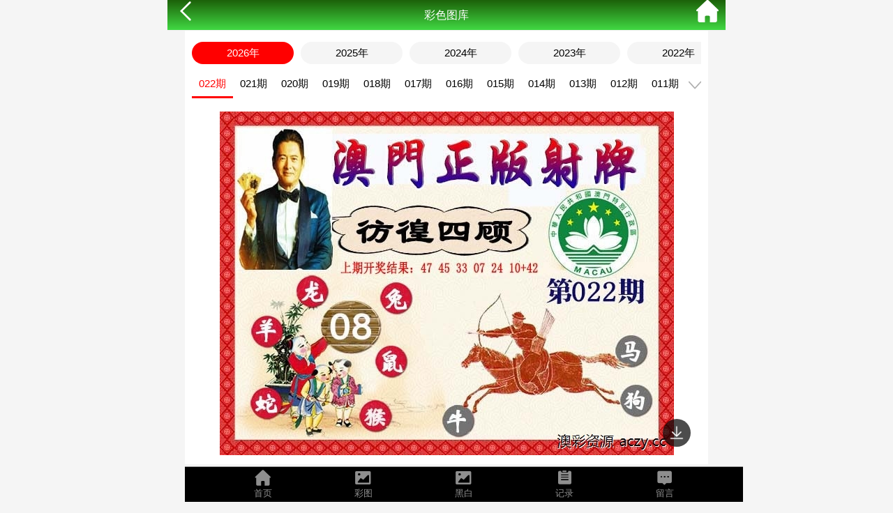

--- FILE ---
content_type: text/html; charset=utf-8
request_url: https://595529e.com/show.aspx?id=3226
body_size: 5562
content:
<!DOCTYPE html>
<html>
<head>
    <meta charset="utf-8">
    <meta name="viewport" content="width=device-width,initial-scale=1, maximum-scale=1, user-scalable=no">
    <meta name="referrer" content="no-referrer" />
<title>澳门资料库-澳门资料库,澳彩图库|澳门开奖直播|澳门图库|澳门挂牌|特区娱乐第一站|天下彩|天空彩|天下彩免费资料|天天好彩免费资料大全|天下彩票与你同行|天下彩票|天空彩票|二四六天天好彩资料|天下彩票因为有你|天下彩_免费资料大全|天空彩票与你同行|手机直播开奖报码</title>
    <meta name="keywords" content="澳门资料库,澳彩图库,澳门开奖直播,澳门特区总马站,特区娱乐第一站,澳门澳彩图库,澳彩图库开奖,，澳门图库挂牌,天下彩,赢彩天下,二四六天天好彩资料,免费资料大全,天下彩票因为有你,天空彩票与你同行,天下彩,澳门马会本港台开奖结果,贵宾网,第七马资料,惠泽天下,天下图库,澳彩挂牌,118开奖|天空彩票|天下彩|精英网|手机报碼|免费资料大全|天空资料|中彩堂|天空彩票与你同行|天下彩|免费资料大全|天空彩免费资枓大全|天空彩兔费资科大全|天空与你同行彩票免费料大全|246天天好采彩免费大全|天空彩彩票与你同行|天下采天空采与你同行免费料|天空彩彩票与你同行免费资大全|天空彩票与你同行免费资料大全|澳门图库|澳门澳彩图库|神童网|手机报码|澳彩马会开奖结果|天下免费料大全|特彩吧|正版免费料大全|天空彩票与你同行|天下采票免费资料大全|天空彩彩票与你同行|2020澳门正版免费资料大全|全年免费料大全|天空彩免费资料大全|天空采彩票与你同行|惠泽社免费料|惠泽群社精准资料|爱资料免费福彩门户惠泽|2020全年资料大全|天下采票免费资料大全|天下采天空采与你同行免费料|天空彩票与你同行新版|天空采彩票与你同行1749.cc" />
    <link rel="stylesheet" href="/css/tk/style.css" />
    <link rel="stylesheet" href="/css/tk/pic.css" />
    <script src="/js/jquery-1.11.2.min.js"></script>
    <script src="/css/tk/public.js"></script>
    <link rel="stylesheet" href="/css/ui.css" />
    <script src="/js/ui.js"></script>
    <link href="/js/swiper/swiper.min.css" rel="stylesheet" type="text/css">
    <script src="/js/swiper/swiper.min.js"></script>
     <style>
   /*头部*/
header {
	width: 100%;
	max-width: 800px;
	margin-left: auto;
	margin-right: auto;
	position: fixed;
	top: 0;
	left: 0;
	right: 0;
	z-index: 400;
	height: 44px;
	background: linear-gradient(to top,#41d843,#1c6109);
	text-align: center;
	line-height: 44px;
	font-size: 16px;
	color: #fff;
	box-sizing: border-box;
	border-bottom: 1px solid #efefef;
}

header .back-1 {
	position: absolute;
	left: 10px;
}

header .back img {
	width: 22px;
	vertical-align: middle;
}

header .home-1 {
	position: absolute;
	right: 10px;
}

header .home img {
	width: 22px;
	vertical-align: middle;
}
/*底部*/
.cgi-foot {
	padding: 20px 0;
	font-size: 14px;
	color: #fff;
	text-align: center;
	background: #039e6d;
}

.cgi-foot-blank {
	background: #edfcf6;
}

.cgi-foot-blank {
	height: 60px;
	clear: both;
	overflow: hidden;
}

.cgi-foot-links {
	width: 100%;
	max-width: 800px;
	height: 60px;
	border-top: solid 1px #ddd;
	box-shadow: 0 -4px 10px rgba(0,0,0,.05);
	background: #fff;
	background-image: -webkit-linear-gradient(to top,#eee,#fff);
	background-image: linear-gradient(to top,#eee,#fff);
	position: fixed;
	bottom: 0;
	z-index: 70;
}

.cgi-foot-links ul li {
	float: left;
	width: 25%;
	text-align: center;
}

.cgi-foot-links ul li a {
	font-size: 15px;
	color: #555;
}

.cgi-foot-links ul li a.hover {
	color: red;
}

.cgi-foot-links ul li a span {
	height: 34px;
	display: block;
}

.cgi-foot-links ul li a span.cfl1 {
	background: url(../style6/cfl1.png) 50% 8px no-repeat;
	background-size: auto 25px;
}

.cgi-foot-links ul li a span.cfl2 {
	background: url(../style6/cfl2.png) 50% 8px no-repeat;
	background-size: auto 25px;
}

.cgi-foot-links ul li a span.cfl3 {
	background: url(../style6/cfl3.png) 50% 8px no-repeat;
	background-size: auto 25px;
}

.cgi-foot-links ul li a span.cfl4 {
	background: url(../style6/cfl4.png) 50% 8px no-repeat;
	background-size: auto 25px;
}

.cgi-foot-links ul li a.hover span.cfl1 {
	background: url(../style6/cfl1-2.png) 50% 8px no-repeat;
	background-size: auto 25px;
}

.cgi-foot-links ul li a.hover span.cfl2 {
	background: url(../style6/cfl2-2.png) 50% 8px no-repeat;
	background-size: auto 25px;
}

.cgi-foot-links ul li a.hover span.cfl3 {
	background: url(../style6/cfl3-2.png) 50% 8px no-repeat;
	background-size: auto 25px;
}

.cgi-foot-links ul li a.hover span.cfl4 {
	background: url(../style6/cfl4-2.png) 50% 8px no-repeat;
	background-size: auto 25px;
}
        .nav{
    position: fixed;
    display: flex;
    bottom: 0;
    background: #000;
    border-top: 1px solid #9f9f9f;
    height: 50px;
    width: 100%;
    z-index: 999;
    justify-content: center;
    max-width: 800px;
    transform: translateZ(0);
    background-attachment:fixed;
}
.nav .tab{
    width: 18%;
    text-align: center;
    color: #8e8e8e;
}
.nav .tab i{
    font-size: 1.6rem;
    line-height: 2rem;
}
.nav .tab p{
    line-height: 0.8rem;
    font-size: 0.8rem;
}
.nav .active{
    color:#1ac024;
}
    </style>
</head>
<body>
   <!-- <header>
        <div class="back" onclick="gotoHistory();"><span></span>返回</div>
        <div class="tit"></div>
        <div class="home" onclick="gotoHome();"><span></span></div>
    </header>t-->
 <header>
        <span class="back-1" onclick="javascript:history.back(-1);"><img src="/Public/Home/images/back.png" alt=""></span>
        <span class="list">彩色图库</span>
        <a class="home-1" href="https://am595529.cc/"><img src="/Public/Home/images/home.png" alt=""></a>
    </header>
    <!--年份选择startt-->
    <div class="year">
        <ul></ul>
    </div>
    <!--年份选择end-->

    <!--期数选择start-->
    <div class="qishu">
        <div class="qishul">
            <ul id="figPicPeriodList"></ul>
        </div>
        <div class="qishur" onclick="toggleFigPicPeriodListContainer()">
            <div class="qishur-down"></div>
            <div class="qishur-box" id="figPicPeriodListContainer">
                <ul id="downFigPicPeriodList"></ul>
            </div>
        </div>
    </div>
    <!--期数选择end-->

    <div class="clear" style="height:150px"></div>

    <!--图片显示start-->
    <div class="banner-box">
        <div class="swiper-container figPicList zoom-list">
            <div class="swiper-wrapper" id="swiper-wrapper"></div>
        </div>
    </div>
    <!--图片显示end-->

    <div class="h10"></div>

    <style>
        .nygg {
            padding: 15px 0;
            text-align: center;
            font-size: 20px;
        }

            .nygg a {
                display: block;
            }

        @media screen and (max-width:800px) {
            .nygg {
                padding: 10px 0;
                font-size: 16px;
            }
        }
    </style>
    <div class="nygg"><font color="#FF0000">~</font></div>
    <div class="h10"></div>

    <!--轮播广告start-->
  <!--  <div class="bannerad-box">
        <div class="swiper-container bannerad">
            <div class="swiper-wrapper">
                <div class="swiper-slide"><a href="/"><img src="/css/tk/banner1.jpg"></a></div>
                <div class="swiper-slide"><a href="/"><img src="/css/tk/banner2.jpg"></a></div>
            </div>
            <div class="swiper-pagination bannerad-dot"></div>
        </div>
    </div>
    <script type="text/javascript">
        var swiper = new Swiper(".bannerad", {
            loop: true,
            autoplay: { delay: 2500, disableOnInteraction: false, },
            pagination: { el: ".bannerad-dot", },
        });
    </script>-->
    <!--轮播广告end-->
    
    <!--底部链接-->
    <link rel="stylesheet" type="text/css" href="/Public/Home/css/iconfont.css">
<div class='nav'>
    <div class='tab' onclick="goToHome()">
        <i class='iconfont icon-home'></i>
        <p>首页</p>
    </div>
    <div class='tab' onclick="goToCol()">
        <i class='iconfont icon-tu'></i>
        <p>彩图</p>
    </div>
    <div class='tab' onclick="goToBlack()">
        <i class='iconfont icon-tu'></i>
        <p>黑白</p>
    </div>
    <div class='tab' onclick="goToKj()">
        <i class='iconfont icon-jilu'></i>
        <p>记录</p>
    </div>
    <div class='tab' onclick="goToMessage()">
        <i class='iconfont icon-liuyan'></i>
        <p>留言</p>
    </div>
</div>
<script>
    function gopl() {
        let top=0;
         if($("#tabHeadNav").attr('data-fixed')){
             top= $("#comment_plugin").offset().top-100
         }else{
             top= $("#comment_plugin").offset().top-200
         }
        $("html,body").animate({scrollTop:top}, 500);
    }
</script>
<script>
    $('.nav .tab').click(function(){
        $(this).addClass('active').siblings().removeClass('active');
    })
    function goToHome(){
        window.location.href = "/";
    }
    function goToCol(){
        window.location.href = "/k_imageslist.aspx";
    }
    function goToBlack(){
        window.location.href = "/k_imageslist2.aspx";
    }
    function goToKj(){
        window.location.href = "/hislist.aspx";
    }
    function goToMessage(){
        window.location.href = "/";
    }
</script>
    <script type="text/javascript">
        var query_id ="3226";
        var query_year ="";
        var M = {
            __init: function (root) {
                for (var item in this) {
                    if (typeof this[item] == "object") {
                        this[item].root = root;
                        if (this[item].__init) return;
                        this[item].__init = root.__init;
                        this[item].__init(root);
                        this[item].parent = this;
                    }
                }
            },
            init: function () {
                if (this.ready) return;
                this.ready = true;
                this.__init(this);

                (!this.query) && (this.query = {});
                this.query["year"] = query_year;
                this.query["id"] = query_id;
                if (isNaN(this.query["id"])) {
                    $.toast("无此图片", "error");
                }

                this.pull.picData();
                var root = this.root;
            },
            pull: {
                picData: function () {
                    var root = this.root;
                    $.showLoading(); //显示加载
                    $.getJSON("/ajax_data.aspx?action=getinfo&id=" + root.query["id"] + "&year=" + root.query["year"] + "", function (data) {
                        $.hideLoading(); //关闭加载
                        if (data.status == 0) {
                            $.toptip(data.msg, "error");
                        } else {
                            var picDir =data.path + "/" + data.classid + "";
                            var figPicPeriodList = "";
                            var downFigPicPeriodList = "";
                            var swiperFigPicPeriodList = "";

                            var PrefixZero = function (num, n) {
                                return (Array(n).join(0) + num).slice(-n);
                            }
                            $(data.list).each(function (index, item) {
                                var picUrl = data.pre + "/" + item + "/" + data.ywid + ".jpg";
                                if (data.qs == item) {
                                    picUrl ="https://756a.com"+picDir + "/" + data.itemid + ".jpg";
                                }
                                var active = (index == 0) ? "active" : "";
                                figPicPeriodList += "<li class=\"figPicPeriod " + active + "\" data-id=\"" + root.query.id + "\" data-qi=\"" + item + "\" onclick=\"figClickFigPicPeriod(this);\">" + PrefixZero(item, 3) + "期</li>";
                                downFigPicPeriodList += "<li class=\"figPicPeriod " + active + "\" data-id=\"" + root.query.id + "\" data-qi=\"" + item + "\" onclick=\"figClickFigPicPeriod(this);\">" + PrefixZero(item, 3) + "期</li>";
                                swiperFigPicPeriodList += "<div class=\"swiper-slide zoom-post\"><img data-src=\"" + picUrl + "\" class=\"swiper-lazy figPicBigImg\" onclick=\"showFigPicImgIntoSwiperDialog('figPicBigImg',this);\"><div class=\"pic-down\" onclick=\"M.download('" + data.ywid + "','" + picUrl + "');\"></div><div class=\"swiper-lazy-preloader\"></div></div>";
                            });

                            $("#figPicPeriodList").html(figPicPeriodList); //期数列表
                            $("#downFigPicPeriodList").html(downFigPicPeriodList); //期数下拉
                            $("#swiper-wrapper").html(swiperFigPicPeriodList); //图片数据

                            $("title").text(data.title + "_" + data.year + "_全年历史图库"); //页面标题
                            $(".tit").text(data.title); //顶部标题
                            //显示年份数据
                            var yearHtml = "";
                            $(data.years).each(function (index, item) {
                                var active = (item == data.year) ? " class='active'" : "";
                                yearHtml += '<li' + active + ' data-year="' + item + '">' + item + '年</li>';
                            });
                            $(".year").find("ul").html(yearHtml);
                            //点击年份事件
                            $(".year").find("ul").on("click", "li", function () {
                                var year = $(this).data("year");
                                location.replace("/show.aspx?id=" + data.itemid + "&year=" + year + "");
                            });

                            registerFigPicListSwiper("active");

                            figPicListSwiper.on("slideChangeTransitionEnd", function () {
                                var el = $("#figPicPeriodList>li").eq(this.activeIndex);
                            });
                            //显示年份位置
                            let yul = $(".year ul");
                            let yli = $(".year").find("li")
                            for (let i = 0; i < yli.length; i++) {
                                if (yli[i].className === "active") {
                                    yul.scrollLeft((i - 2.7) * 63.58)
                                }
                            }
                            //显示期数位置
                            let qul = $(".qishul ul")
                            let qli = $(".qishul ul li")
                            for (let j = 0; j < qli.length; j++) {
                                if (qli[j].className === "active") {
                                    qul.scrollLeft((j - 2.5) * 60)
                                }
                            }
                        }
                    }).error(function () {
                        $.hideLoading(); //关闭加载
                        $.toptip("网络异常，请稍后再试！", "error");
                    });
                }
            },
            //下载图片
            download: function (ywid, picUrl) {
                var a = document.createElement("a");
                var event = new MouseEvent("click")
                a.download = ywid
                a.href =picUrl;
                a.dispatchEvent(event)
            }
        };

        M.init();
    </script>
<div style="display:none">
</div>
<div style="display:none">
<!--统计代码-->
<script type="text/javascript" src="//api.tongjiniao.com/c?_=640637249671921664" async></script>
</div>
</body>
</html>


--- FILE ---
content_type: text/html; charset=utf-8
request_url: https://595529e.com/ajax_data.aspx?action=getinfo&id=3226&year=
body_size: 364
content:
{"status":1,"msg":"OK","path":"/UploadFiles/pic","itemid":3226,"classid":2,"title":"正版射牌","year":"2026","qs":22,"pre":"https://amo.jlidesign.com:4949/col","ywid":"amzbsp","years":[2026,2025,2024,2023,2022,2021,2020],"list":[22,21,20,19,18,17,16,15,14,13,12,11,10,9,8,7,6,5,4,3,2,1]}

--- FILE ---
content_type: text/css
request_url: https://595529e.com/css/tk/style.css
body_size: 7433
content:
@charset "utf-8";
/* CSS Document */
a, abbr, acronym, address, applet, b, big, blockquote, body, caption, center, cite, code, dd, del, dfn, div, dl, dt, em, fieldset, font, form, h1, h2, h3, h4, h5, h6, html, i, iframe, img, ins, kbd, label, legend, li, object, ol, p, pre, q, s, samp, small, span, strike, strong, sub, sup, table, tbody, td, tfoot, th, thead, tr, tt, u, ul, var {
    margin: 0;
    padding: 0;
    outline: 0;
    border: 0;
    background: 0 0;
    vertical-align: baseline;
    font-size: 100%;
}
html{background:#f5f5f5;}
body{margin:0 auto;width:100%;max-width:750px;min-height:100vh;background:#fff;word-wrap:break-word;font-size:16px;font-family:Arial,"微软雅黑";line-height:1;word-break:break-all;}
button,input,select,textarea{margin:0;padding:0;outline:0;border:0;color:inherit;font-size:100%;font-family:inherit;resize:none;}
input[type=text]{-webkit-appearance:none;}
ol,ul{list-style:none;}
img{max-width:100%;}
a{color:inherit;text-decoration:none;}
blockquote,q{quotes:none;}
blockquote:after,blockquote:before,q:after,q:before{content:'';content:none;}

:focus{outline:0;}
.h10{clear:both;height:10px;background:#f5f5f5;font-size:0;line-height:0;}
.clear{clear:both;}
/* 头部导航 */
header{position:fixed;top:0;z-index:10;box-sizing:border-box;margin:0 auto;padding:0 10px;width:100%;height:50px;max-width:750px;border-bottom:solid 1px #eee;background:#fff;line-height:50px;}
header .tit{width:100%;text-align:center;font-weight:700;font-size:17px;}
header .back{position:absolute;top:0;left:10px;}
header .back span{display:inline-block;width:20px;height:50px;background:url([data-uri]) center center no-repeat;background-size:20px auto;vertical-align:top;}
header .home{position:absolute;top:10px;right:10px;width:30px;height:30px;}
header .home span{display:inline-block;width:35px;height:35px;background:url([data-uri]) center center no-repeat;background-size:25px auto;vertical-align:top;}

header .select{position:absolute;top:0;right:0;display:block;padding-right:10px;height:50px;line-height:50px;}
header .select-more{width:30px;height:50px;background:url([data-uri]) right center no-repeat;background-size:100% auto;}
header .select-box{position:absolute;top:50px;right:0;display:none;overflow:auto;width:200px;height:100vh;max-width:40vw;background:rgba(0,0,0,.7);}
header .select-box ul{color:#fff;text-align:center;}
header .select-box ul li{border-bottom:solid 1px rgba(255,255,255,.2);}

/* 底部导航 */
.footer{position:fixed;bottom:0;z-index:9;margin:0 auto;width:100%;height:50px;max-width:750px;border-top:solid 1px #eee;background:#fff;color:#333;text-align:center;font-size:12px;}
.footer ul{display:flex;}
.footer ul li{position:relative;box-sizing:border-box;padding-top:7px;width:20%;height:50px;flex:1;}
.footer ul li.active{color:red;}
.footer ul li img{position:relative;z-index:1;margin-bottom:2px;width:22px;}
.footer ul li:nth-child(3):before{position:absolute;top:-21px;right:0;left:0;display:inline-block;margin:auto;width:40px;height:40px;border-top:solid 1px #eee;border-right:solid 1px #fff;border-bottom:solid 1px #fff;border-left:solid 1px #eee;border-radius:40px 0;background:#fff;content:"";-webkit-transform:rotate(45deg);-o-transform:rotate(45deg);transform:rotate(45deg);-ms-transform:rotate(45deg);}
.footer ul li:nth-child(3) img{margin-top:-12px;width:34px;height:auto;}

.piczoom-bg{position:fixed;top:0;right:0;bottom:0;left:0;z-index:9999999999;width:100%;height:100vh;background:rgba(0,0,0,.7);}
.piczoom-bg .piczoom{height:100vh;}
.piczoom-bg .piczoom .swiper-slide img{max-width:98%;max-height:98vh;}